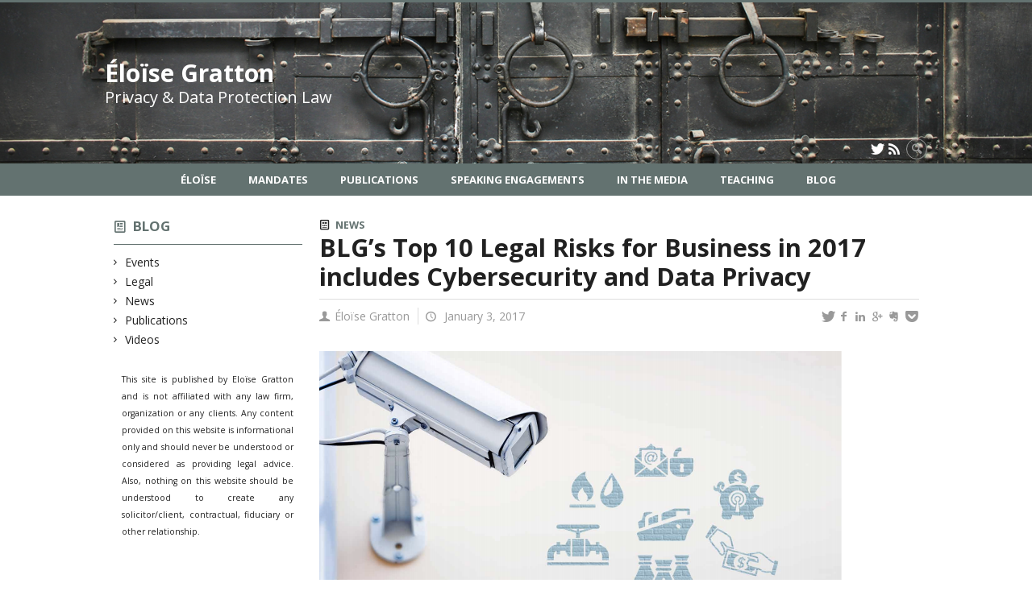

--- FILE ---
content_type: text/html; charset=UTF-8
request_url: https://www.eloisegratton.com/blog/2017/01/03/blgs-top-10-legal-risks-for-business-in-2017-includes-cybersecurity-and-data-privacy/
body_size: 44040
content:
<!DOCTYPE html>

<!--[if IE 7]>
<html class="ie ie7" lang="en-US">
<![endif]-->
<!--[if IE 8]>
<html class="ie ie8" lang="en-US">
<![endif]-->
<!--[if IE 9]>
<html class="ie ie9" lang="en-US">
<![endif]-->
<!--[if !(IE 7) | !(IE 8) | !(IE 9)  ]><!-->
<html lang="en-US">
<!--<![endif]-->

<head>

	<meta charset="UTF-8" />
	<meta name="viewport" content="width=device-width, initial-scale=1, maximum-scale=1.0, user-scalable=no" />

	<title>BLG&#8217;s Top 10 Legal Risks for Business in 2017 includes Cybersecurity and Data Privacy  |  Éloïse Gratton</title>
	<link rel="profile" href="https://gmpg.org/xfn/11" />
	<link rel="pingback" href="https://www.eloisegratton.com/xmlrpc.php" />
	<link rel="alternate" type="application/rss+xml" title="RSS" href="https://www.eloisegratton.com/feed/" />
	
			<meta name="robots" content="index,follow,noodp,noydir" />
		<meta name="description" content="​​​​​​BLG released today its Top 10 Legal Risks for Business in 2017, which is an annual thought leadership report forecasting the key trends and regulatory changes that will have legal implications for its clients in the year ahead. The second risk discussed in this annual report relates to cybersecurity and data privacy. The 2016 Annual Privacy Governance [&hellip;]"/>

	<meta name='robots' content='max-image-preview:large' />
<link rel='dns-prefetch' href='//code.jquery.com' />
<link rel='dns-prefetch' href='//cdnjs.cloudflare.com' />
<link rel='dns-prefetch' href='//secure.openum.ca' />
<link rel="alternate" title="oEmbed (JSON)" type="application/json+oembed" href="https://www.eloisegratton.com/wp-json/oembed/1.0/embed?url=https%3A%2F%2Fwww.eloisegratton.com%2F%3Fp%3D3262" />
<link rel="alternate" title="oEmbed (XML)" type="text/xml+oembed" href="https://www.eloisegratton.com/wp-json/oembed/1.0/embed?url=https%3A%2F%2Fwww.eloisegratton.com%2F%3Fp%3D3262&#038;format=xml" />
<style id='wp-img-auto-sizes-contain-inline-css' type='text/css'>
img:is([sizes=auto i],[sizes^="auto," i]){contain-intrinsic-size:3000px 1500px}
/*# sourceURL=wp-img-auto-sizes-contain-inline-css */
</style>
<style id='wp-block-library-inline-css' type='text/css'>
:root{--wp-block-synced-color:#7a00df;--wp-block-synced-color--rgb:122,0,223;--wp-bound-block-color:var(--wp-block-synced-color);--wp-editor-canvas-background:#ddd;--wp-admin-theme-color:#007cba;--wp-admin-theme-color--rgb:0,124,186;--wp-admin-theme-color-darker-10:#006ba1;--wp-admin-theme-color-darker-10--rgb:0,107,160.5;--wp-admin-theme-color-darker-20:#005a87;--wp-admin-theme-color-darker-20--rgb:0,90,135;--wp-admin-border-width-focus:2px}@media (min-resolution:192dpi){:root{--wp-admin-border-width-focus:1.5px}}.wp-element-button{cursor:pointer}:root .has-very-light-gray-background-color{background-color:#eee}:root .has-very-dark-gray-background-color{background-color:#313131}:root .has-very-light-gray-color{color:#eee}:root .has-very-dark-gray-color{color:#313131}:root .has-vivid-green-cyan-to-vivid-cyan-blue-gradient-background{background:linear-gradient(135deg,#00d084,#0693e3)}:root .has-purple-crush-gradient-background{background:linear-gradient(135deg,#34e2e4,#4721fb 50%,#ab1dfe)}:root .has-hazy-dawn-gradient-background{background:linear-gradient(135deg,#faaca8,#dad0ec)}:root .has-subdued-olive-gradient-background{background:linear-gradient(135deg,#fafae1,#67a671)}:root .has-atomic-cream-gradient-background{background:linear-gradient(135deg,#fdd79a,#004a59)}:root .has-nightshade-gradient-background{background:linear-gradient(135deg,#330968,#31cdcf)}:root .has-midnight-gradient-background{background:linear-gradient(135deg,#020381,#2874fc)}:root{--wp--preset--font-size--normal:16px;--wp--preset--font-size--huge:42px}.has-regular-font-size{font-size:1em}.has-larger-font-size{font-size:2.625em}.has-normal-font-size{font-size:var(--wp--preset--font-size--normal)}.has-huge-font-size{font-size:var(--wp--preset--font-size--huge)}.has-text-align-center{text-align:center}.has-text-align-left{text-align:left}.has-text-align-right{text-align:right}.has-fit-text{white-space:nowrap!important}#end-resizable-editor-section{display:none}.aligncenter{clear:both}.items-justified-left{justify-content:flex-start}.items-justified-center{justify-content:center}.items-justified-right{justify-content:flex-end}.items-justified-space-between{justify-content:space-between}.screen-reader-text{border:0;clip-path:inset(50%);height:1px;margin:-1px;overflow:hidden;padding:0;position:absolute;width:1px;word-wrap:normal!important}.screen-reader-text:focus{background-color:#ddd;clip-path:none;color:#444;display:block;font-size:1em;height:auto;left:5px;line-height:normal;padding:15px 23px 14px;text-decoration:none;top:5px;width:auto;z-index:100000}html :where(.has-border-color){border-style:solid}html :where([style*=border-top-color]){border-top-style:solid}html :where([style*=border-right-color]){border-right-style:solid}html :where([style*=border-bottom-color]){border-bottom-style:solid}html :where([style*=border-left-color]){border-left-style:solid}html :where([style*=border-width]){border-style:solid}html :where([style*=border-top-width]){border-top-style:solid}html :where([style*=border-right-width]){border-right-style:solid}html :where([style*=border-bottom-width]){border-bottom-style:solid}html :where([style*=border-left-width]){border-left-style:solid}html :where(img[class*=wp-image-]){height:auto;max-width:100%}:where(figure){margin:0 0 1em}html :where(.is-position-sticky){--wp-admin--admin-bar--position-offset:var(--wp-admin--admin-bar--height,0px)}@media screen and (max-width:600px){html :where(.is-position-sticky){--wp-admin--admin-bar--position-offset:0px}}

/*# sourceURL=wp-block-library-inline-css */
</style><style id='global-styles-inline-css' type='text/css'>
:root{--wp--preset--aspect-ratio--square: 1;--wp--preset--aspect-ratio--4-3: 4/3;--wp--preset--aspect-ratio--3-4: 3/4;--wp--preset--aspect-ratio--3-2: 3/2;--wp--preset--aspect-ratio--2-3: 2/3;--wp--preset--aspect-ratio--16-9: 16/9;--wp--preset--aspect-ratio--9-16: 9/16;--wp--preset--color--black: #000000;--wp--preset--color--cyan-bluish-gray: #abb8c3;--wp--preset--color--white: #ffffff;--wp--preset--color--pale-pink: #f78da7;--wp--preset--color--vivid-red: #cf2e2e;--wp--preset--color--luminous-vivid-orange: #ff6900;--wp--preset--color--luminous-vivid-amber: #fcb900;--wp--preset--color--light-green-cyan: #7bdcb5;--wp--preset--color--vivid-green-cyan: #00d084;--wp--preset--color--pale-cyan-blue: #8ed1fc;--wp--preset--color--vivid-cyan-blue: #0693e3;--wp--preset--color--vivid-purple: #9b51e0;--wp--preset--gradient--vivid-cyan-blue-to-vivid-purple: linear-gradient(135deg,rgb(6,147,227) 0%,rgb(155,81,224) 100%);--wp--preset--gradient--light-green-cyan-to-vivid-green-cyan: linear-gradient(135deg,rgb(122,220,180) 0%,rgb(0,208,130) 100%);--wp--preset--gradient--luminous-vivid-amber-to-luminous-vivid-orange: linear-gradient(135deg,rgb(252,185,0) 0%,rgb(255,105,0) 100%);--wp--preset--gradient--luminous-vivid-orange-to-vivid-red: linear-gradient(135deg,rgb(255,105,0) 0%,rgb(207,46,46) 100%);--wp--preset--gradient--very-light-gray-to-cyan-bluish-gray: linear-gradient(135deg,rgb(238,238,238) 0%,rgb(169,184,195) 100%);--wp--preset--gradient--cool-to-warm-spectrum: linear-gradient(135deg,rgb(74,234,220) 0%,rgb(151,120,209) 20%,rgb(207,42,186) 40%,rgb(238,44,130) 60%,rgb(251,105,98) 80%,rgb(254,248,76) 100%);--wp--preset--gradient--blush-light-purple: linear-gradient(135deg,rgb(255,206,236) 0%,rgb(152,150,240) 100%);--wp--preset--gradient--blush-bordeaux: linear-gradient(135deg,rgb(254,205,165) 0%,rgb(254,45,45) 50%,rgb(107,0,62) 100%);--wp--preset--gradient--luminous-dusk: linear-gradient(135deg,rgb(255,203,112) 0%,rgb(199,81,192) 50%,rgb(65,88,208) 100%);--wp--preset--gradient--pale-ocean: linear-gradient(135deg,rgb(255,245,203) 0%,rgb(182,227,212) 50%,rgb(51,167,181) 100%);--wp--preset--gradient--electric-grass: linear-gradient(135deg,rgb(202,248,128) 0%,rgb(113,206,126) 100%);--wp--preset--gradient--midnight: linear-gradient(135deg,rgb(2,3,129) 0%,rgb(40,116,252) 100%);--wp--preset--font-size--small: 13px;--wp--preset--font-size--medium: 20px;--wp--preset--font-size--large: 36px;--wp--preset--font-size--x-large: 42px;--wp--preset--spacing--20: 0.44rem;--wp--preset--spacing--30: 0.67rem;--wp--preset--spacing--40: 1rem;--wp--preset--spacing--50: 1.5rem;--wp--preset--spacing--60: 2.25rem;--wp--preset--spacing--70: 3.38rem;--wp--preset--spacing--80: 5.06rem;--wp--preset--shadow--natural: 6px 6px 9px rgba(0, 0, 0, 0.2);--wp--preset--shadow--deep: 12px 12px 50px rgba(0, 0, 0, 0.4);--wp--preset--shadow--sharp: 6px 6px 0px rgba(0, 0, 0, 0.2);--wp--preset--shadow--outlined: 6px 6px 0px -3px rgb(255, 255, 255), 6px 6px rgb(0, 0, 0);--wp--preset--shadow--crisp: 6px 6px 0px rgb(0, 0, 0);}:where(.is-layout-flex){gap: 0.5em;}:where(.is-layout-grid){gap: 0.5em;}body .is-layout-flex{display: flex;}.is-layout-flex{flex-wrap: wrap;align-items: center;}.is-layout-flex > :is(*, div){margin: 0;}body .is-layout-grid{display: grid;}.is-layout-grid > :is(*, div){margin: 0;}:where(.wp-block-columns.is-layout-flex){gap: 2em;}:where(.wp-block-columns.is-layout-grid){gap: 2em;}:where(.wp-block-post-template.is-layout-flex){gap: 1.25em;}:where(.wp-block-post-template.is-layout-grid){gap: 1.25em;}.has-black-color{color: var(--wp--preset--color--black) !important;}.has-cyan-bluish-gray-color{color: var(--wp--preset--color--cyan-bluish-gray) !important;}.has-white-color{color: var(--wp--preset--color--white) !important;}.has-pale-pink-color{color: var(--wp--preset--color--pale-pink) !important;}.has-vivid-red-color{color: var(--wp--preset--color--vivid-red) !important;}.has-luminous-vivid-orange-color{color: var(--wp--preset--color--luminous-vivid-orange) !important;}.has-luminous-vivid-amber-color{color: var(--wp--preset--color--luminous-vivid-amber) !important;}.has-light-green-cyan-color{color: var(--wp--preset--color--light-green-cyan) !important;}.has-vivid-green-cyan-color{color: var(--wp--preset--color--vivid-green-cyan) !important;}.has-pale-cyan-blue-color{color: var(--wp--preset--color--pale-cyan-blue) !important;}.has-vivid-cyan-blue-color{color: var(--wp--preset--color--vivid-cyan-blue) !important;}.has-vivid-purple-color{color: var(--wp--preset--color--vivid-purple) !important;}.has-black-background-color{background-color: var(--wp--preset--color--black) !important;}.has-cyan-bluish-gray-background-color{background-color: var(--wp--preset--color--cyan-bluish-gray) !important;}.has-white-background-color{background-color: var(--wp--preset--color--white) !important;}.has-pale-pink-background-color{background-color: var(--wp--preset--color--pale-pink) !important;}.has-vivid-red-background-color{background-color: var(--wp--preset--color--vivid-red) !important;}.has-luminous-vivid-orange-background-color{background-color: var(--wp--preset--color--luminous-vivid-orange) !important;}.has-luminous-vivid-amber-background-color{background-color: var(--wp--preset--color--luminous-vivid-amber) !important;}.has-light-green-cyan-background-color{background-color: var(--wp--preset--color--light-green-cyan) !important;}.has-vivid-green-cyan-background-color{background-color: var(--wp--preset--color--vivid-green-cyan) !important;}.has-pale-cyan-blue-background-color{background-color: var(--wp--preset--color--pale-cyan-blue) !important;}.has-vivid-cyan-blue-background-color{background-color: var(--wp--preset--color--vivid-cyan-blue) !important;}.has-vivid-purple-background-color{background-color: var(--wp--preset--color--vivid-purple) !important;}.has-black-border-color{border-color: var(--wp--preset--color--black) !important;}.has-cyan-bluish-gray-border-color{border-color: var(--wp--preset--color--cyan-bluish-gray) !important;}.has-white-border-color{border-color: var(--wp--preset--color--white) !important;}.has-pale-pink-border-color{border-color: var(--wp--preset--color--pale-pink) !important;}.has-vivid-red-border-color{border-color: var(--wp--preset--color--vivid-red) !important;}.has-luminous-vivid-orange-border-color{border-color: var(--wp--preset--color--luminous-vivid-orange) !important;}.has-luminous-vivid-amber-border-color{border-color: var(--wp--preset--color--luminous-vivid-amber) !important;}.has-light-green-cyan-border-color{border-color: var(--wp--preset--color--light-green-cyan) !important;}.has-vivid-green-cyan-border-color{border-color: var(--wp--preset--color--vivid-green-cyan) !important;}.has-pale-cyan-blue-border-color{border-color: var(--wp--preset--color--pale-cyan-blue) !important;}.has-vivid-cyan-blue-border-color{border-color: var(--wp--preset--color--vivid-cyan-blue) !important;}.has-vivid-purple-border-color{border-color: var(--wp--preset--color--vivid-purple) !important;}.has-vivid-cyan-blue-to-vivid-purple-gradient-background{background: var(--wp--preset--gradient--vivid-cyan-blue-to-vivid-purple) !important;}.has-light-green-cyan-to-vivid-green-cyan-gradient-background{background: var(--wp--preset--gradient--light-green-cyan-to-vivid-green-cyan) !important;}.has-luminous-vivid-amber-to-luminous-vivid-orange-gradient-background{background: var(--wp--preset--gradient--luminous-vivid-amber-to-luminous-vivid-orange) !important;}.has-luminous-vivid-orange-to-vivid-red-gradient-background{background: var(--wp--preset--gradient--luminous-vivid-orange-to-vivid-red) !important;}.has-very-light-gray-to-cyan-bluish-gray-gradient-background{background: var(--wp--preset--gradient--very-light-gray-to-cyan-bluish-gray) !important;}.has-cool-to-warm-spectrum-gradient-background{background: var(--wp--preset--gradient--cool-to-warm-spectrum) !important;}.has-blush-light-purple-gradient-background{background: var(--wp--preset--gradient--blush-light-purple) !important;}.has-blush-bordeaux-gradient-background{background: var(--wp--preset--gradient--blush-bordeaux) !important;}.has-luminous-dusk-gradient-background{background: var(--wp--preset--gradient--luminous-dusk) !important;}.has-pale-ocean-gradient-background{background: var(--wp--preset--gradient--pale-ocean) !important;}.has-electric-grass-gradient-background{background: var(--wp--preset--gradient--electric-grass) !important;}.has-midnight-gradient-background{background: var(--wp--preset--gradient--midnight) !important;}.has-small-font-size{font-size: var(--wp--preset--font-size--small) !important;}.has-medium-font-size{font-size: var(--wp--preset--font-size--medium) !important;}.has-large-font-size{font-size: var(--wp--preset--font-size--large) !important;}.has-x-large-font-size{font-size: var(--wp--preset--font-size--x-large) !important;}
/*# sourceURL=global-styles-inline-css */
</style>

<style id='classic-theme-styles-inline-css' type='text/css'>
/*! This file is auto-generated */
.wp-block-button__link{color:#fff;background-color:#32373c;border-radius:9999px;box-shadow:none;text-decoration:none;padding:calc(.667em + 2px) calc(1.333em + 2px);font-size:1.125em}.wp-block-file__button{background:#32373c;color:#fff;text-decoration:none}
/*# sourceURL=/wp-includes/css/classic-themes.min.css */
</style>
<link rel='stylesheet' id='openum-admin-bar-css' href='https://secure.openum.ca/assets/plugins/openum-admin/openum-admin-bar.css?ver=6.9' type='text/css' media='all' />
<link rel='stylesheet' id='forcerouge-style-css' href='https://secure.openum.ca/assets/themes/forcerouge_dev/css/style.css?ver=1633512522' type='text/css' media='all' />
<link rel='stylesheet' id='forcerouge-custom-css' href='https://www.eloisegratton.com/forcerouge.css?ver=1633512522' type='text/css' media='all' />
<link rel='stylesheet' id='dashicons-css' href='https://www.eloisegratton.com/wp-includes/css/dashicons.min.css?ver=6.9' type='text/css' media='all' />
<link rel='stylesheet' id='forcerouge-admin-bar-css' href='https://secure.openum.ca/assets/themes/forcerouge_dev/css/admin-bar.css?ver=6.9' type='text/css' media='all' />
<link rel='stylesheet' id='wp-5.3.2-site-style-css' href='https://www.eloisegratton.com/wp-includes/css/dist/block-library/style-5.3.2.css?ver=6.9' type='text/css' media='all' />
<script type="text/javascript" src="https://code.jquery.com/jquery-2.1.1.min.js?ver=6.9" id="forcerouge-jquery-js"></script>
<script type="text/javascript" src="https://cdnjs.cloudflare.com/ajax/libs/materialize/0.96.1/js/materialize.min.js?ver=6.9" id="forcerouge-materialize-js"></script>
<link rel="EditURI" type="application/rsd+xml" title="RSD" href="https://www.eloisegratton.com/xmlrpc.php?rsd" />
<meta name="generator" content="ForceRouge 0.9.85" />
<link rel='shortlink' href='https://www.eloisegratton.com/s/3262' />
<script src='https://openum.ca/?dm=b8df3333c93592be9f37e95d00b5c2ab&amp;action=load&amp;blogid=4&amp;siteid=1&amp;t=303305439&amp;back=https%3A%2F%2Fwww.eloisegratton.com%2Fblog%2F2017%2F01%2F03%2Fblgs-top-10-legal-risks-for-business-in-2017-includes-cybersecurity-and-data-privacy%2F' type='text/javascript'></script>	<meta name="twitter:card" content="summary">
			<meta name="twitter:url" content="https://www.eloisegratton.com/?p=3262">
		<meta name="twitter:title" content="BLG&#8217;s Top 10 Legal Risks for Business in 2017 includes Cybersecurity and Data Privacy">
		<meta name="twitter:description" content="​​​​​​BLG released today its Top 10 Legal Risks for Business in 2017, which is an annual thought leadership report forecasting the key trends and regulatory changes that will have legal implications for its clients in the year ahead. The second risk discussed in this annual report relates to cybersecurity and data privacy. The 2016 Annual Privacy Governance [&hellip;]">
		<meta name="twitter:image" content="https://www.eloisegratton.com/files/sites/4/2017/01/Screen-Shot-2017-01-03-at-8.18.18-AM-225x225.png">	<meta name="twitter:site" content="eloisegratton">
		<meta property="og:site_name" content="Éloïse Gratton" />
		<meta property="og:url" content="https://www.eloisegratton.com/?p=3262" />
	<meta property="og:title" content="BLG&#8217;s Top 10 Legal Risks for Business in 2017 includes Cybersecurity and Data Privacy" />
	<meta property="og:description" content="​​​​​​BLG released today its Top 10 Legal Risks for Business in 2017, which is an annual thought leadership report forecasting the key trends and regulatory changes that will have legal implications for its clients in the year ahead. The second risk discussed in this annual report relates to cybersecurity and data privacy. The 2016 Annual Privacy Governance [&hellip;]" />
	<meta property="og:image" content="https://www.eloisegratton.com/files/sites/4/2017/01/Screen-Shot-2017-01-03-at-8.18.18-AM-225x225.png">	<meta property="og:type" content="article" />
	
<link rel="apple-touch-icon-precomposed" href="/files/sites/4/2015/02/EloiseGratton.jpg" />
<meta property="og:image" content="/files/sites/4/2015/02/EloiseGratton.jpg" />
<script>
  (function(i,s,o,g,r,a,m){i['GoogleAnalyticsObject']=r;i[r]=i[r]||function(){
  (i[r].q=i[r].q||[]).push(arguments)},i[r].l=1*new Date();a=s.createElement(o),
  m=s.getElementsByTagName(o)[0];a.async=1;a.src=g;m.parentNode.insertBefore(a,m)
  })(window,document,'script','//www.google-analytics.com/analytics.js','ga');

  ga('create', 'UA-48277988-5', 'eloisegratton.com');
  ga('send', 'pageview');

</script>
	</head>

<body class="wp-singular post-template-default single single-post postid-3262 single-format-standard wp-theme-forcerouge_dev wp-child-theme-forcerouge_dev-openum">

	<section id="search-box">
		<form method="get" action="https://www.eloisegratton.com/" class="container">
			<input id="search" type="search" name="s" placeholder="Entrez les termes de votre recherche..." /><button class="icon-search" type="submit"></button>
		</form>
	</section>

	<header style="background-image: url('https://eloisegratton.openum.ca/files/sites/4/2015/04/header_eg2015c.jpg');" id="site-header">

		<div id="headzone" class="container valign-wrapper" >
			<div id="sitehead">

				
				<a id="site-logo" href="https://www.eloisegratton.com" title="Éloïse Gratton">
											<div class="titles-container">
							<h1>Éloïse Gratton</h1>
							<h2>Privacy & Data Protection Law</h2>
						</div>
										</a>

			</div>
			<div id="header-bottom">
				<div class="menu-icons-container"><ul id="menu-icons" class="menu"><li id="menu-item-16" class="menu-item menu-item-type-custom menu-item-object-custom menu-item-16"><a href="http://twitter.com/eloisegratton"><i class="icon-twitter"></i></a></li>
<li id="menu-item-1183" class="menu-item menu-item-type-custom menu-item-object-custom menu-item-1183"><a href="/feed/"><i class="icon-rss"></i></a></li>
</ul></div><div class="search-btn-container"><ul id="btn-search"><li><a href="#search-box" class="search-trigger"><i class="icon-search"></i></a></li></ul></div>			</div>

		</div>

	</header>

	
	<nav id="navigation-bar" role="navigation" class="header-parallax  centered-menu">

		<div class="navigation-wrapper container">
			<ul id="menu-navigation" class="hide-on-med-and-down"><li id="menu-item-30" class="menu-item menu-item-type-post_type menu-item-object-page menu-item-has-children menu-item-30"><a href="https://www.eloisegratton.com/eloise/">Éloïse</a>
<ul class="sub-menu">
	<li id="menu-item-337" class="menu-item menu-item-type-post_type menu-item-object-page menu-item-337"><a href="https://www.eloisegratton.com/eloise/bio/">Bio</a></li>
	<li id="menu-item-336" class="menu-item menu-item-type-post_type menu-item-object-page menu-item-336"><a href="https://www.eloisegratton.com/eloise/contact/">Contact</a></li>
</ul>
</li>
<li id="menu-item-32" class="menu-item menu-item-type-post_type menu-item-object-page menu-item-32"><a href="https://www.eloisegratton.com/mandates/">Mandates</a></li>
<li id="menu-item-19" class="menu-item menu-item-type-post_type menu-item-object-page menu-item-19"><a href="https://www.eloisegratton.com/publications/">Publications</a></li>
<li id="menu-item-153" class="menu-item menu-item-type-post_type menu-item-object-page menu-item-153"><a href="https://www.eloisegratton.com/speaking-engagements/">Speaking Engagements</a></li>
<li id="menu-item-118" class="menu-item menu-item-type-post_type menu-item-object-page menu-item-118"><a href="https://www.eloisegratton.com/media/">In the Media</a></li>
<li id="menu-item-125" class="menu-item menu-item-type-post_type menu-item-object-page menu-item-125"><a href="https://www.eloisegratton.com/teaching/">Teaching</a></li>
<li id="menu-item-21" class="menu-item menu-item-type-post_type menu-item-object-page menu-item-21"><a href="https://www.eloisegratton.com/blog/">Blog</a></li>
</ul><div class="alternative-header-container"></div><ul id="nav-mobile" class="side-nav"><li class="menu-item menu-item-type-post_type menu-item-object-page menu-item-has-children menu-item-30"><a href="https://www.eloisegratton.com/eloise/">Éloïse</a>
<ul class="sub-menu">
	<li class="menu-item menu-item-type-post_type menu-item-object-page menu-item-337"><a href="https://www.eloisegratton.com/eloise/bio/">Bio</a></li>
	<li class="menu-item menu-item-type-post_type menu-item-object-page menu-item-336"><a href="https://www.eloisegratton.com/eloise/contact/">Contact</a></li>
</ul>
</li>
<li class="menu-item menu-item-type-post_type menu-item-object-page menu-item-32"><a href="https://www.eloisegratton.com/mandates/">Mandates</a></li>
<li class="menu-item menu-item-type-post_type menu-item-object-page menu-item-19"><a href="https://www.eloisegratton.com/publications/">Publications</a></li>
<li class="menu-item menu-item-type-post_type menu-item-object-page menu-item-153"><a href="https://www.eloisegratton.com/speaking-engagements/">Speaking Engagements</a></li>
<li class="menu-item menu-item-type-post_type menu-item-object-page menu-item-118"><a href="https://www.eloisegratton.com/media/">In the Media</a></li>
<li class="menu-item menu-item-type-post_type menu-item-object-page menu-item-125"><a href="https://www.eloisegratton.com/teaching/">Teaching</a></li>
<li class="menu-item menu-item-type-post_type menu-item-object-page menu-item-21"><a href="https://www.eloisegratton.com/blog/">Blog</a></li>
</ul>
			<a href="#" data-activates="nav-mobile" class="button-collapse"><i class="icon-menu"></i></a>

		</div>

	</nav>

	<!-- <div id="breadcrumb" class="container">
			</div> -->
<main id="main-container" class="container row">

	<aside class="col s12 m4 l3 blog-aside">

		<div class="sitesectionbox">
	<h4 class="aside-heading"><i class="icon-blog"></i> <a href="https://www.eloisegratton.com/blog/">Blog</a> <span class="icon-menu hide-on-med-and-up"></span></h4>

	<div class="aside-content hide-on-small-only">
		<ul>
				<li class="cat-item cat-item-30"><a href="https://www.eloisegratton.com/blog/categories/events/">Events</a>
</li>
	<li class="cat-item cat-item-31"><a href="https://www.eloisegratton.com/blog/categories/legal/">Legal</a>
</li>
	<li class="cat-item cat-item-1"><a href="https://www.eloisegratton.com/blog/categories/news/">News</a>
</li>
	<li class="cat-item cat-item-640"><a href="https://www.eloisegratton.com/blog/categories/publications/">Publications</a>
</li>
	<li class="cat-item cat-item-774"><a href="https://www.eloisegratton.com/blog/categories/videos/">Videos</a>
</li>
		</ul>
	</div>
</div>


<div class="archivesectionbox hide-on-small-only">
			<div class="secondary-sidebar">
			<div class="widget_forcerouge_text-zone col s12   widget">

		<p><small>This site is published by Eloïse Gratton and is not affiliated with any law firm, organization or any clients. Any content provided on this website is informational only and should never be understood or considered as providing legal advice. Also, nothing on this website should be understood to create any solicitor/client, contractual, fiduciary or other relationship.</small></p>
</div>

		</div>
</div>
	</aside>


	<div class="col s12 m8 l9 page-content">
		<article>

				<div class="content-headmeta">
					<div class="content-format"><i class="icon-blog"></i></div>
					<div class="label-primary"><a href="https://www.eloisegratton.com/blog/categories/news/" rel="tag">News</a></div> 				</div>

				<h1 class="has-prehead has-subhead blog-title">BLG&#8217;s Top 10 Legal Risks for Business in 2017 includes Cybersecurity and Data Privacy</h1>				<div class="content-subheading">
					
<div id="menu-share">
	<span>
		<a href="http://twitter.com/share/?text=BLG&#8217;s Top 10 Legal Risks for Business in 2017 includes Cybersecurity and Data Privacy&url=https://www.eloisegratton.com/s/3262&via=eloisegratton&related=_openum" id="btn_twitter" target="share" title="Share on Twitter"><i class="icon-twitter"></i></a>
		<a href="http://facebook.com/sharer/sharer.php?u=https://www.eloisegratton.com/s/3262" target="share" id="btn_facebook" title="Share on Facebook"><i class="icon-facebook"></i></a>
		<a href="http://www.linkedin.com/shareArticle?mini=true&url=https://www.eloisegratton.com/s/3262&title=BLG&#8217;s Top 10 Legal Risks for Business in 2017 includes Cybersecurity and Data Privacy&summary=​​​​​​BLG released today its Top 10 Legal Risks for Business in 2017, which is an annual thought leadership report forecasting the key trends and regulatory changes that will have legal implications for its clients in the year ahead. The second risk discussed in this annual report relates to cybersecurity and data privacy. The 2016 Annual Privacy Governance [&hellip;]&source=Éloïse Gratton"  target="share" id="btn_linkedin"  title="Share on LinkedIn"><i class="icon-linkedin"></i></a>
		<a href="https://plus.google.com/share?url=https://www.eloisegratton.com/s/3262" target="share" id="btn_googleplus" title="Share on Google Plus"><i class="icon-gplus"></i></a>
		<a href="https://www.evernote.com/noteit.action?url=https://www.eloisegratton.com/s/3262&title=BLG&#8217;s Top 10 Legal Risks for Business in 2017 includes Cybersecurity and Data Privacy" target="share" id="btn_evernote" title="Save via Evernote"><i class="icon-evernote"></i></a>
		<a href="https://getpocket.com/save?url=https://www.eloisegratton.com/s/3262&title=BLG&#8217;s Top 10 Legal Risks for Business in 2017 includes Cybersecurity and Data Privacy" target="share" id="btn_pocketapp" title="Save via Pocket"><i class="icon-pocket"></i></a>
	</span>
</div><div id="content-info" class="content-meta">

		<span class="icon-user" title="Par"><!--array(2) {
  ["name"]=>
  string(0) ""
  ["link"]=>
  string(0) ""
}
-->Éloïse Gratton</span>
		<span class="icon-time" title="Date"> January 3, 2017</span>

		
</div>				</div>
					    <div class="img-container">
	    	<div class="material-placeholder">
				<img class="js-img-zoom img-zoom responsive-img intialized" src="https://www.eloisegratton.com/files/sites/4/2017/01/Screen-Shot-2017-01-03-at-8.18.18-AM.png">
			</div>
					</div>
<p>​​​​​​BLG <a href="http://blg.com/en/News-And-Publications/News_1643">released</a> today its <em>Top 10 Legal Risks for Business in 2017</em>, which is an annual thought leadership report forecasting the key trends and regulatory changes that will have legal implications for its clients in the year ahead.</p>
<p>The second risk discussed in this annual report relates to cybersecurity and data privacy. The <a href="http://www.eloisegratton.com/blog/2016/10/11/iapp-ey-annual-privacy-governance-report-2016/">2016 Annual Privacy Governance Report</a> recently published by Ernst &amp; Young and the International Association of Privacy Professionals states that privacy is now a board-level issue for 73% of all organizations. Specifically, 14% of Canadian privacy professionals are reaching the C-Suite and more than 50% of privacy leaders are within two rungs of the CEO position.</p>
<p>In BLG&#8217;s annual report, we discuss that in recent months, many regulators (Mutual Fund Dealers Association of Canada, Canadian Securities Administrators, and the New York State Department of Financial Services, etc.) have provided guidance on the development and implementation of adequate cybersecurity measures and protocols. Following the Ashley Madison security breach, which exposed the personal information of some 32 million users of the online dating website, the Office of the Privacy Commissioner of Canada released an <a href="http://blg.com/en/News-And-Publications/Publication_4635">important report</a> which raised a number of key elements and recommendations for all organizations subject to the federal PIPEDA. Businesses therefore have to stay up to date on the data security legal guidance which is quickly evolving. With the new <i>PIPEDA </i><a href="http://www.eloisegratton.com/blog/2015/06/18/the-digital-privacy-act-bill-s-4-was-proclaimed-today/">breach notification and recordkeeping requirements</a> coming into force in the near future, providing that it will be a criminal offence for an organization to knowingly fail to report breaches, punishable by significant fines, many businesses are preparing by investing in breach incident management response plans, adopting relevant policies, and training their staff on how to report and adequately respond to security breaches.</p>
<p>In last year’s report, we discussed the growing trend towards privacy Class Actions being filed following a security breach or a business practice breaching applicable data protection laws. We note that there are currently 33 privacy breach Class Actions pending in Canada, with 79% of pending privacy breach Class Actions being employee-generated. We also note that in 2016, settlements were reached in two privacy Class Actions cases, which may provide incentive for additional claims being filed in the future, if they are not being litigated.</p>
<p>The report also discusses how new technologies gaining in popularity such as wearable technologies, Internet of Things and related apps and services, which can use sensors to collect environmental, behavioural, and social data from consumers or employees are presenting additional privacy and data security challenges.</p>
<p>To access the full report, please click <a href="http://blg.com/top10">here</a> (English version) or <a href="http://blg.com/10Risques">here</a> (French version).</p>
<div class="content-bottom"><div class="content-tags"><a href="https://www.eloisegratton.com/tags/risk/" rel="tag">Risk</a></div> </div>	<p class="right-align last-updated"><i class="icon-update"></i>This content has been updated on May 2, 2024 at 15 h 03 min.</p>
		</article>

		
	</div>

</main>
	<footer id="site-footer">

				<div id="footzone">
			<div class="container">
				<div class="row">
					<div class="widget_forcerouge_last-publication col s6 m3 l3 archive-nothumbnail widget  ">

	<a href="https://www.eloisegratton.com/publications/" class="title-link ">
		<h2 class="icon-publication color widget-title">Publications</h2>
	</a>

		<div class="widget-regular ">
	
<a href="https://www.eloisegratton.com/publications/quebecs-anonymization-requirements-one-year-later-lessons-and-lingering-questions-for-businesses/" class="archive-item archive-blog-item-link">

	<div class="label-primary"><span>Articles</span> </div><h3 class="has-prehead has-subhead">Québec&#8217;s Anonymization Requirements One Year Later: Lessons and Lingering Questions for Businesses</h3><div class="content-subheading"><div class="content-meta"><span class="icon-time">2025 </span> </div></div></a></div>	<div class="widget-regular ">
	
<a href="https://www.eloisegratton.com/publications/the-quebec-amfs-new-information-security-incident-reporting-regime-what-financial-institutions-need-to-know/" class="archive-item archive-blog-item-link">

	<div class="label-primary"><span>Articles</span> </div><h3 class="has-prehead has-subhead">The Québec AMF’s new information security incident reporting regime: what financial institutions need to know</h3><div class="content-subheading"><div class="content-meta"><span class="icon-time">2024 </span> </div></div></a></div>	<div class="widget-regular ">
	
<a href="https://www.eloisegratton.com/publications/data-governance-and-privacy-risks-in-canada-a-checklist-for-boards-and-c-suite/" class="archive-item archive-blog-item-link">

	<div class="label-primary"><span>Articles</span> </div><h3 class="has-prehead has-subhead">Data governance and privacy risks in Canada: A checklist for boards and c-suite</h3><div class="content-subheading"><div class="content-meta"><span class="icon-time">2022 </span> </div></div></a></div>
</div>
<div class="widget_forcerouge_last-talk col s6 m3 l3 archive-nothumbnail widget  ">

	<a href="https://www.eloisegratton.com/speaking-engagements/" class="title-link">
		<h2 class="icon-talk color widget-title">Speaking engagement</h2>
	</a>

		<div class="widget-regular ">
	
<a href="https://www.eloisegratton.com/speaking-engagements/kiss-cam-round-two-quebec-and-other-jurisdictions/" class="archive-item archive-blog-item-link">

	<h3 class="has-prehead has-subhead">Kiss Cam Round Two: Quebec and Other Jurisdictions</h3><div class="content-subheading"><div class="content-meta"><span class="icon-time">August 1, 2025 </span> <span class="icon-address">Weekly Privacy Chat with FPF CEO Jules Polonetsky</span> </div></div></a></div>	<div class="widget-regular ">
	
<a href="https://www.eloisegratton.com/speaking-engagements/accessprivacy-workshop-july-25-2025/" class="archive-item archive-blog-item-link">

	<h3 class="has-prehead has-subhead">AccessPrivacy Workshop – July 25, 2025</h3><div class="content-subheading"><div class="content-meta"><span class="icon-time">July 25, 2025 </span> <span class="icon-address">AccessPrivacy Workshop : The OPC's Exploratory Consultation on the Development of a Children's Privacy Code</span> </div></div></a></div>	<div class="widget-regular ">
	
<a href="https://www.eloisegratton.com/speaking-engagements/another-five-years-under-pipeda-filling-the-gaps-in-privacy-reform/" class="archive-item archive-blog-item-link">

	<h3 class="has-prehead has-subhead">Another Five Years under PIPEDA: Filling the Gaps in Privacy Reform</h3><div class="content-subheading"><div class="content-meta"><span class="icon-time">May 13, 2025 </span> <span class="icon-address">IAPP Canada Privacy Symposium 2025 </span> </div></div></a></div>
</div>
<div class="widget_forcerouge_last-press col s6 m3 l3 archive-nothumbnail widget  ">

	<a href="https://www.eloisegratton.com/media/" class="title-link">
		<h2 class="icon-press color">In the media</h2>
	</a>

		<div class="widget-regular ">
	
<a href="https://www.eloisegratton.com/media/en-public-quel-est-votre-droit-a-limage/" class="archive-item archive-blog-item-link">

	<div class="label-primary"><span>Press</span> </div><h3 class="has-prehead has-subhead">En public, quel est votre droit à l’image&nbsp;?</h3><div class="content-subheading"><div class="content-meta"><span class="icon-press">LaPresse</span> <span class="icon-time">July 22, 2025</span> </div></div></a></div>	<div class="widget-regular ">
	
<a href="https://www.eloisegratton.com/media/privacy-experts-grappling-with-automated-ai-decision-making/" class="archive-item archive-blog-item-link">

	<div class="label-primary"><span>Press</span> </div><h3 class="has-prehead has-subhead">Privacy experts grappling with automated AI decision-making</h3><div class="content-subheading"><div class="content-meta"><span class="icon-press">CBA National (The Canadian Bar Association)</span> <span class="icon-time">February 21, 2025</span> </div></div></a></div>	<div class="widget-regular ">
	
<a href="https://www.eloisegratton.com/media/worried-about-privacy-with-vehicle-data-collection/" class="archive-item archive-blog-item-link">

	<div class="label-primary"><span>TV</span> </div><h3 class="has-prehead has-subhead">Worried About Privacy with Vehicle Data Collection?</h3><div class="content-subheading"><div class="content-meta"><span class="icon-press">The News Forum</span> <span class="icon-time">February 19, 2025</span> </div></div></a></div>
</div>
<div class="widget_forcerouge_last-blog col s6 m3 l3 archive-nothumbnail widget  ">

	<a href="https://www.eloisegratton.com/blog/" class="title-link">
		<h2 class="icon-blog color widget-title"> Blog</h2>
	</a>

		<div class="widget-regular ">
	
<a href="https://www.eloisegratton.com/blog/2026/01/03/visioconference-parcours-dune-avocate-en-protection-de-la-vie-privee-entre-passion-defis-et-innovation/" class="archive-item archive-blog-item-link">

		<div class="widget-image-container">
		<img src="https://www.eloisegratton.com/files/sites/4/2026/01/1767900347338-725x906.jpg" class="widget-image">
	</div>
	<div class="label-primary"> <span>News</span> </div><h3 class="has-prehead has-subhead">Visioconférence: Parcours d’une avocate en protection de la vie privée&nbsp;: entre passion, défis et innovation</h3><div class="content-subheading"><div class="content-meta"><span class="icon-user">Éloïse Gratton</span> <span class="icon-time">January 3, 2026</span> </div></div></a></div>	<div class="widget-regular ">
	
<a href="https://www.eloisegratton.com/blog/2025/12/10/10-privacy-trends-of-2025/" class="archive-item archive-blog-item-link">

		<div class="widget-image-container">
		<img src="https://www.eloisegratton.com/files/sites/4/2025/12/GettyImages-1352189853-600x740-1.jpg" class="widget-image">
	</div>
	<div class="label-primary"> <span>News</span> </div><h3 class="has-prehead has-subhead">10 Privacy Trends of 2025</h3><div class="content-subheading"><div class="content-meta"><span class="icon-user">Éloïse Gratton</span> <span class="icon-time">December 10, 2025</span> </div></div></a></div>	<div class="widget-regular ">
	
<a href="https://www.eloisegratton.com/blog/2025/12/10/les-10-grandes-tendances-en-matiere-de-protection-de-la-vie-privee-en-2025/" class="archive-item archive-blog-item-link">

		<div class="widget-image-container">
		<img src="https://www.eloisegratton.com/files/sites/4/2025/12/GettyImages-1352189853-600x740-1.jpg" class="widget-image">
	</div>
	<div class="label-primary"> <span>News</span> </div><h3 class="has-prehead has-subhead">Les 10 grandes tendances en matière de protection de la vie privée en 2025</h3><div class="content-subheading"><div class="content-meta"><span class="icon-user">Éloïse Gratton</span> <span class="icon-time">December 10, 2025</span> </div></div></a></div>
</div>
				</div>
			</div>
		</div>
		<div id="footer-menu" class="menu-menu-container"><ul id="footer-menu-links" class="menu"><li class="menu-item menu-item-type-post_type menu-item-object-page menu-item-has-children menu-item-30"><a href="https://www.eloisegratton.com/eloise/">Éloïse</a>
<ul class="sub-menu">
	<li class="menu-item menu-item-type-post_type menu-item-object-page menu-item-337"><a href="https://www.eloisegratton.com/eloise/bio/">Bio</a></li>
	<li class="menu-item menu-item-type-post_type menu-item-object-page menu-item-336"><a href="https://www.eloisegratton.com/eloise/contact/">Contact</a></li>
</ul>
</li>
<li class="menu-item menu-item-type-post_type menu-item-object-page menu-item-32"><a href="https://www.eloisegratton.com/mandates/">Mandates</a></li>
<li class="menu-item menu-item-type-post_type menu-item-object-page menu-item-19"><a href="https://www.eloisegratton.com/publications/">Publications</a></li>
<li class="menu-item menu-item-type-post_type menu-item-object-page menu-item-153"><a href="https://www.eloisegratton.com/speaking-engagements/">Speaking Engagements</a></li>
<li class="menu-item menu-item-type-post_type menu-item-object-page menu-item-118"><a href="https://www.eloisegratton.com/media/">In the Media</a></li>
<li class="menu-item menu-item-type-post_type menu-item-object-page menu-item-125"><a href="https://www.eloisegratton.com/teaching/">Teaching</a></li>
<li class="menu-item menu-item-type-post_type menu-item-object-page menu-item-21"><a href="https://www.eloisegratton.com/blog/">Blog</a></li>
</ul></div>		<div id="credits" class="container">
			 			<div class="textwidget">&copy; 2016 Éloise Gratton • <a href="/credits/">Credits & Policies</a>‎ </div>
		 		</div>
				<div id="footer-note" class="container">
			 			<div class="textwidget"><a href="http://umontreal.ca" style="border: none;" target="_blank"><img src="/files/logofooter_udem.png" align="absmiddle"></a> 
<a href="http://www.droit.umontreal.ca" style="border: none;"><img src="/files/logofooter_udem_droit.png" align="absmiddle"/></a>
<a href="http://www.crdp.umontreal.ca/" style="border: none;" target="_blank"><img src="/files/logofooter_crdp.png" align="absmiddle"></a>
</div></div>
		 		</div>
		

		<div id="poweredby">powered by <a href="https://openum.ca/forcerouge/?utm_campaign=forcerouge&utm_medium=poweredby&utm_source=https://www.eloisegratton.com" target="_blank" id="forcerouge_link" class="icon-openum">force<span>rouge</span></a> on <a href="http://openum.ca/en/?utm_campaign=openum_ca&utm_medium=poweredby&utm_source=https://www.eloisegratton.com" target="_blank" id="openum_link">OpenUM.ca</a>,<br/>a <a href="http://www.chairelrwilson.ca/en/?utm_campaign=openum_ca&utm_medium=poweredby&utm_source=https://www.eloisegratton.com" target="_blank" id="openum_link">L.R. Wilson Chair</a> project</div>

	</footer>

<script type="speculationrules">
{"prefetch":[{"source":"document","where":{"and":[{"href_matches":"/*"},{"not":{"href_matches":["/wp-*.php","/wp-admin/*","/files/sites/4/*","/assets/*","/*","/assets/themes/forcerouge_dev-openum/*","/assets/themes/forcerouge_dev/*","/*\\?(.+)"]}},{"not":{"selector_matches":"a[rel~=\"nofollow\"]"}},{"not":{"selector_matches":".no-prefetch, .no-prefetch a"}}]},"eagerness":"conservative"}]}
</script>
<script type="text/javascript" src="https://secure.openum.ca/assets/themes/forcerouge_dev/js/main.js?ver=1633512522" id="forcerouge-mainjs-js"></script>
<!-- Served by 172.31.37.153:443 --></body>
</html>


--- FILE ---
content_type: text/plain
request_url: https://www.google-analytics.com/j/collect?v=1&_v=j102&a=2306028&t=pageview&_s=1&dl=https%3A%2F%2Fwww.eloisegratton.com%2Fblog%2F2017%2F01%2F03%2Fblgs-top-10-legal-risks-for-business-in-2017-includes-cybersecurity-and-data-privacy%2F&ul=en-us%40posix&dt=BLG%E2%80%99s%20Top%2010%20Legal%20Risks%20for%20Business%20in%202017%20includes%20Cybersecurity%20and%20Data%20Privacy%20%7C%20%C3%89lo%C3%AFse%20Gratton&sr=1280x720&vp=1280x720&_u=IEBAAAABAAAAACAAI~&jid=1866749724&gjid=1322344003&cid=536060831.1768834864&tid=UA-48277988-5&_gid=1777670439.1768834864&_r=1&_slc=1&z=1698258170
body_size: -452
content:
2,cG-XB38V5JP51